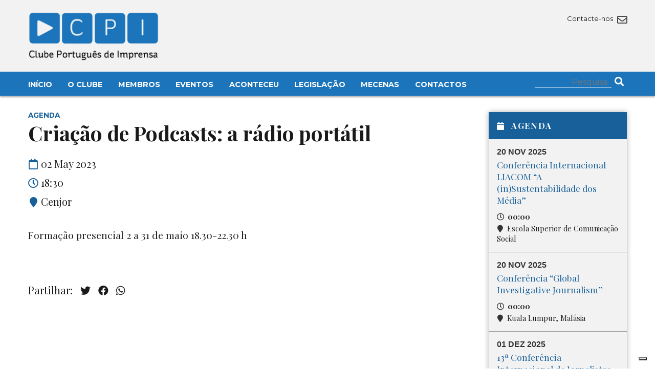

--- FILE ---
content_type: text/html; charset=UTF-8
request_url: https://clubedeimprensa.pt/agenda/criacao-de-podcasts-a-radio-portatil/
body_size: 6087
content:


<!DOCTYPE html>

<html>

<head>

    <meta charset="utf-8" />

    <meta name="viewport" content="width=device-width, initial-scale=1.0">

    <link rel="icon" href="https://clubedeimprensa.pt/wp-content/themes/custom/img/favicon.png">

    <link href="https://fonts.googleapis.com/css2?family=Playfair+Display:ital,wght@0,400;0,500;0,600;0,700;1,400;1,700&display=swap" rel="stylesheet"> 

    <link href="https://fonts.googleapis.com/css2?family=Montserrat:wght@300;400;500;700&display=swap" rel="stylesheet"> 

    <link rel="stylesheet" type="text/css" href="https://clubedeimprensa.pt/wp-content/themes/custom/css/font-awesome58/css/all.css" />

    <link rel="stylesheet" type="text/css" href="https://clubedeimprensa.pt/wp-content/themes/custom/style.css?time=1763081462" />

    <script src="https://clubedeimprensa.pt/wp-content/themes/custom/js/jquery3.1.1.js"></script>

    <script src="https://clubedeimprensa.pt/wp-content/themes/custom/js/masonry.js"></script>

    			<script type="text/javascript" class="_iub_cs_skip">
				var _iub = _iub || {};
				_iub.csConfiguration = _iub.csConfiguration || {};
				_iub.csConfiguration.siteId = "3775800";
				_iub.csConfiguration.cookiePolicyId = "40875204";
			</script>
			<script class="_iub_cs_skip" src="https://cs.iubenda.com/autoblocking/3775800.js"></script>
			<title>Criação de Podcasts: a rádio portátil &#8211; Clube Português de Imprensa</title>
<meta name='robots' content='max-image-preview:large' />
	<style>img:is([sizes="auto" i], [sizes^="auto," i]) { contain-intrinsic-size: 3000px 1500px }</style>
	<link rel='dns-prefetch' href='//cdn.iubenda.com' />
<link rel="alternate" type="application/rss+xml" title="Feed de comentários de Clube Português de Imprensa &raquo; Criação de Podcasts: a rádio portátil" href="https://clubedeimprensa.pt/agenda/criacao-de-podcasts-a-radio-portatil/feed/" />
<link rel='stylesheet' id='wp-block-library-css' href='https://clubedeimprensa.pt/wp-includes/css/dist/block-library/style.min.css?ver=6.8.3' type='text/css' media='all' />
<style id='classic-theme-styles-inline-css' type='text/css'>
/*! This file is auto-generated */
.wp-block-button__link{color:#fff;background-color:#32373c;border-radius:9999px;box-shadow:none;text-decoration:none;padding:calc(.667em + 2px) calc(1.333em + 2px);font-size:1.125em}.wp-block-file__button{background:#32373c;color:#fff;text-decoration:none}
</style>
<style id='global-styles-inline-css' type='text/css'>
:root{--wp--preset--aspect-ratio--square: 1;--wp--preset--aspect-ratio--4-3: 4/3;--wp--preset--aspect-ratio--3-4: 3/4;--wp--preset--aspect-ratio--3-2: 3/2;--wp--preset--aspect-ratio--2-3: 2/3;--wp--preset--aspect-ratio--16-9: 16/9;--wp--preset--aspect-ratio--9-16: 9/16;--wp--preset--color--black: #000000;--wp--preset--color--cyan-bluish-gray: #abb8c3;--wp--preset--color--white: #ffffff;--wp--preset--color--pale-pink: #f78da7;--wp--preset--color--vivid-red: #cf2e2e;--wp--preset--color--luminous-vivid-orange: #ff6900;--wp--preset--color--luminous-vivid-amber: #fcb900;--wp--preset--color--light-green-cyan: #7bdcb5;--wp--preset--color--vivid-green-cyan: #00d084;--wp--preset--color--pale-cyan-blue: #8ed1fc;--wp--preset--color--vivid-cyan-blue: #0693e3;--wp--preset--color--vivid-purple: #9b51e0;--wp--preset--gradient--vivid-cyan-blue-to-vivid-purple: linear-gradient(135deg,rgba(6,147,227,1) 0%,rgb(155,81,224) 100%);--wp--preset--gradient--light-green-cyan-to-vivid-green-cyan: linear-gradient(135deg,rgb(122,220,180) 0%,rgb(0,208,130) 100%);--wp--preset--gradient--luminous-vivid-amber-to-luminous-vivid-orange: linear-gradient(135deg,rgba(252,185,0,1) 0%,rgba(255,105,0,1) 100%);--wp--preset--gradient--luminous-vivid-orange-to-vivid-red: linear-gradient(135deg,rgba(255,105,0,1) 0%,rgb(207,46,46) 100%);--wp--preset--gradient--very-light-gray-to-cyan-bluish-gray: linear-gradient(135deg,rgb(238,238,238) 0%,rgb(169,184,195) 100%);--wp--preset--gradient--cool-to-warm-spectrum: linear-gradient(135deg,rgb(74,234,220) 0%,rgb(151,120,209) 20%,rgb(207,42,186) 40%,rgb(238,44,130) 60%,rgb(251,105,98) 80%,rgb(254,248,76) 100%);--wp--preset--gradient--blush-light-purple: linear-gradient(135deg,rgb(255,206,236) 0%,rgb(152,150,240) 100%);--wp--preset--gradient--blush-bordeaux: linear-gradient(135deg,rgb(254,205,165) 0%,rgb(254,45,45) 50%,rgb(107,0,62) 100%);--wp--preset--gradient--luminous-dusk: linear-gradient(135deg,rgb(255,203,112) 0%,rgb(199,81,192) 50%,rgb(65,88,208) 100%);--wp--preset--gradient--pale-ocean: linear-gradient(135deg,rgb(255,245,203) 0%,rgb(182,227,212) 50%,rgb(51,167,181) 100%);--wp--preset--gradient--electric-grass: linear-gradient(135deg,rgb(202,248,128) 0%,rgb(113,206,126) 100%);--wp--preset--gradient--midnight: linear-gradient(135deg,rgb(2,3,129) 0%,rgb(40,116,252) 100%);--wp--preset--font-size--small: 13px;--wp--preset--font-size--medium: 20px;--wp--preset--font-size--large: 36px;--wp--preset--font-size--x-large: 42px;--wp--preset--spacing--20: 0.44rem;--wp--preset--spacing--30: 0.67rem;--wp--preset--spacing--40: 1rem;--wp--preset--spacing--50: 1.5rem;--wp--preset--spacing--60: 2.25rem;--wp--preset--spacing--70: 3.38rem;--wp--preset--spacing--80: 5.06rem;--wp--preset--shadow--natural: 6px 6px 9px rgba(0, 0, 0, 0.2);--wp--preset--shadow--deep: 12px 12px 50px rgba(0, 0, 0, 0.4);--wp--preset--shadow--sharp: 6px 6px 0px rgba(0, 0, 0, 0.2);--wp--preset--shadow--outlined: 6px 6px 0px -3px rgba(255, 255, 255, 1), 6px 6px rgba(0, 0, 0, 1);--wp--preset--shadow--crisp: 6px 6px 0px rgba(0, 0, 0, 1);}:where(.is-layout-flex){gap: 0.5em;}:where(.is-layout-grid){gap: 0.5em;}body .is-layout-flex{display: flex;}.is-layout-flex{flex-wrap: wrap;align-items: center;}.is-layout-flex > :is(*, div){margin: 0;}body .is-layout-grid{display: grid;}.is-layout-grid > :is(*, div){margin: 0;}:where(.wp-block-columns.is-layout-flex){gap: 2em;}:where(.wp-block-columns.is-layout-grid){gap: 2em;}:where(.wp-block-post-template.is-layout-flex){gap: 1.25em;}:where(.wp-block-post-template.is-layout-grid){gap: 1.25em;}.has-black-color{color: var(--wp--preset--color--black) !important;}.has-cyan-bluish-gray-color{color: var(--wp--preset--color--cyan-bluish-gray) !important;}.has-white-color{color: var(--wp--preset--color--white) !important;}.has-pale-pink-color{color: var(--wp--preset--color--pale-pink) !important;}.has-vivid-red-color{color: var(--wp--preset--color--vivid-red) !important;}.has-luminous-vivid-orange-color{color: var(--wp--preset--color--luminous-vivid-orange) !important;}.has-luminous-vivid-amber-color{color: var(--wp--preset--color--luminous-vivid-amber) !important;}.has-light-green-cyan-color{color: var(--wp--preset--color--light-green-cyan) !important;}.has-vivid-green-cyan-color{color: var(--wp--preset--color--vivid-green-cyan) !important;}.has-pale-cyan-blue-color{color: var(--wp--preset--color--pale-cyan-blue) !important;}.has-vivid-cyan-blue-color{color: var(--wp--preset--color--vivid-cyan-blue) !important;}.has-vivid-purple-color{color: var(--wp--preset--color--vivid-purple) !important;}.has-black-background-color{background-color: var(--wp--preset--color--black) !important;}.has-cyan-bluish-gray-background-color{background-color: var(--wp--preset--color--cyan-bluish-gray) !important;}.has-white-background-color{background-color: var(--wp--preset--color--white) !important;}.has-pale-pink-background-color{background-color: var(--wp--preset--color--pale-pink) !important;}.has-vivid-red-background-color{background-color: var(--wp--preset--color--vivid-red) !important;}.has-luminous-vivid-orange-background-color{background-color: var(--wp--preset--color--luminous-vivid-orange) !important;}.has-luminous-vivid-amber-background-color{background-color: var(--wp--preset--color--luminous-vivid-amber) !important;}.has-light-green-cyan-background-color{background-color: var(--wp--preset--color--light-green-cyan) !important;}.has-vivid-green-cyan-background-color{background-color: var(--wp--preset--color--vivid-green-cyan) !important;}.has-pale-cyan-blue-background-color{background-color: var(--wp--preset--color--pale-cyan-blue) !important;}.has-vivid-cyan-blue-background-color{background-color: var(--wp--preset--color--vivid-cyan-blue) !important;}.has-vivid-purple-background-color{background-color: var(--wp--preset--color--vivid-purple) !important;}.has-black-border-color{border-color: var(--wp--preset--color--black) !important;}.has-cyan-bluish-gray-border-color{border-color: var(--wp--preset--color--cyan-bluish-gray) !important;}.has-white-border-color{border-color: var(--wp--preset--color--white) !important;}.has-pale-pink-border-color{border-color: var(--wp--preset--color--pale-pink) !important;}.has-vivid-red-border-color{border-color: var(--wp--preset--color--vivid-red) !important;}.has-luminous-vivid-orange-border-color{border-color: var(--wp--preset--color--luminous-vivid-orange) !important;}.has-luminous-vivid-amber-border-color{border-color: var(--wp--preset--color--luminous-vivid-amber) !important;}.has-light-green-cyan-border-color{border-color: var(--wp--preset--color--light-green-cyan) !important;}.has-vivid-green-cyan-border-color{border-color: var(--wp--preset--color--vivid-green-cyan) !important;}.has-pale-cyan-blue-border-color{border-color: var(--wp--preset--color--pale-cyan-blue) !important;}.has-vivid-cyan-blue-border-color{border-color: var(--wp--preset--color--vivid-cyan-blue) !important;}.has-vivid-purple-border-color{border-color: var(--wp--preset--color--vivid-purple) !important;}.has-vivid-cyan-blue-to-vivid-purple-gradient-background{background: var(--wp--preset--gradient--vivid-cyan-blue-to-vivid-purple) !important;}.has-light-green-cyan-to-vivid-green-cyan-gradient-background{background: var(--wp--preset--gradient--light-green-cyan-to-vivid-green-cyan) !important;}.has-luminous-vivid-amber-to-luminous-vivid-orange-gradient-background{background: var(--wp--preset--gradient--luminous-vivid-amber-to-luminous-vivid-orange) !important;}.has-luminous-vivid-orange-to-vivid-red-gradient-background{background: var(--wp--preset--gradient--luminous-vivid-orange-to-vivid-red) !important;}.has-very-light-gray-to-cyan-bluish-gray-gradient-background{background: var(--wp--preset--gradient--very-light-gray-to-cyan-bluish-gray) !important;}.has-cool-to-warm-spectrum-gradient-background{background: var(--wp--preset--gradient--cool-to-warm-spectrum) !important;}.has-blush-light-purple-gradient-background{background: var(--wp--preset--gradient--blush-light-purple) !important;}.has-blush-bordeaux-gradient-background{background: var(--wp--preset--gradient--blush-bordeaux) !important;}.has-luminous-dusk-gradient-background{background: var(--wp--preset--gradient--luminous-dusk) !important;}.has-pale-ocean-gradient-background{background: var(--wp--preset--gradient--pale-ocean) !important;}.has-electric-grass-gradient-background{background: var(--wp--preset--gradient--electric-grass) !important;}.has-midnight-gradient-background{background: var(--wp--preset--gradient--midnight) !important;}.has-small-font-size{font-size: var(--wp--preset--font-size--small) !important;}.has-medium-font-size{font-size: var(--wp--preset--font-size--medium) !important;}.has-large-font-size{font-size: var(--wp--preset--font-size--large) !important;}.has-x-large-font-size{font-size: var(--wp--preset--font-size--x-large) !important;}
:where(.wp-block-post-template.is-layout-flex){gap: 1.25em;}:where(.wp-block-post-template.is-layout-grid){gap: 1.25em;}
:where(.wp-block-columns.is-layout-flex){gap: 2em;}:where(.wp-block-columns.is-layout-grid){gap: 2em;}
:root :where(.wp-block-pullquote){font-size: 1.5em;line-height: 1.6;}
</style>
<link rel='stylesheet' id='contact-form-7-css' href='https://clubedeimprensa.pt/wp-content/plugins/contact-form-7/includes/css/styles.css?ver=5.7.2' type='text/css' media='all' />

<script  type="text/javascript" class=" _iub_cs_skip" type="text/javascript" id="iubenda-head-inline-scripts-0">
/* <![CDATA[ */
            var _iub = _iub || [];
            _iub.csConfiguration ={"floatingPreferencesButtonDisplay":"bottom-right","lang":"pt","siteId":"3775800","cookiePolicyId":"40875204","whitelabel":false,"banner":{"closeButtonDisplay":false,"listPurposes":true,"explicitWithdrawal":true,"rejectButtonDisplay":true,"acceptButtonDisplay":true,"customizeButtonDisplay":true,"position":"float-bottom-right","style":"dark"},"perPurposeConsent":true,"googleAdditionalConsentMode":true}; 
/* ]]> */
</script>
<script  type="text/javascript" charset="UTF-8" async="" class=" _iub_cs_skip" type="text/javascript" src="//cdn.iubenda.com/cs/iubenda_cs.js?ver=3.11.1" id="iubenda-head-scripts-0-js"></script>
<link rel="https://api.w.org/" href="https://clubedeimprensa.pt/wp-json/" /><link rel="alternate" title="JSON" type="application/json" href="https://clubedeimprensa.pt/wp-json/wp/v2/posts/33459" /><link rel="EditURI" type="application/rsd+xml" title="RSD" href="https://clubedeimprensa.pt/xmlrpc.php?rsd" />
<meta name="generator" content="WordPress 6.8.3" />
<link rel="canonical" href="https://clubedeimprensa.pt/agenda/criacao-de-podcasts-a-radio-portatil/" />
<link rel='shortlink' href='https://clubedeimprensa.pt/?p=33459' />
<link rel="alternate" title="oEmbed (JSON)" type="application/json+oembed" href="https://clubedeimprensa.pt/wp-json/oembed/1.0/embed?url=https%3A%2F%2Fclubedeimprensa.pt%2Fagenda%2Fcriacao-de-podcasts-a-radio-portatil%2F" />
<link rel="alternate" title="oEmbed (XML)" type="text/xml+oembed" href="https://clubedeimprensa.pt/wp-json/oembed/1.0/embed?url=https%3A%2F%2Fclubedeimprensa.pt%2Fagenda%2Fcriacao-de-podcasts-a-radio-portatil%2F&#038;format=xml" />

    <!-- Google tag (gtag.js) -->
    <script async src="https://www.googletagmanager.com/gtag/js?id=G-DF0314G9EM"></script>
    <script>
    window.dataLayer = window.dataLayer || [];
    function gtag(){dataLayer.push(arguments);}
    gtag('js', new Date());

    gtag('config', 'G-DF0314G9EM');
    </script>

</head>

<body>



<div class="top-wrapper">



    <header class="main-header2">



        <div class="container">

            <div class="row header-row">

                <div class="col col6 s-col6">

                    <h2 class="logo">

                        <a href="https://clubedeimprensa.pt">

                            <img src="https://clubedeimprensa.pt/wp-content/themes/custom/img/logo.png" alt="Clube Português de Imprensa">

                        </a>

                    </h2> 

                </div>

   

                <div class="col col6 s-col6">

                    <div class="header-icons">

                        <div class="top-social">

                            
                        </div>

                        <div class="top-social">

                            <a href="https://clubedeimprensa.pt/contactos/">

                                Contacte-nos <i class="far fa-envelope"></i>

                            </a>

                        </div>

                    </div>



                    <div id="mobile-menu">

                        <i class="fas fa-bars"></i>

                    </div>



                </div>

            </div>

        </div>

    </header>



    <div class="main-menu-wrapper">

        <div class="container menu-container">

            <div class="row">

                <div class="col col10 s-col12">

                    <nav class="main-menu">

                        <div class="menu-main-menu-container"><ul id="menu-main-menu" class="menu"><li id="menu-item-31176" class="menu-item menu-item-type-custom menu-item-object-custom menu-item-home menu-item-31176"><a href="https://clubedeimprensa.pt/">Início</a></li>
<li id="menu-item-31177" class="menu-item menu-item-type-custom menu-item-object-custom menu-item-has-children menu-item-31177"><a>O Clube</a>
<ul class="sub-menu">
	<li id="menu-item-31178" class="menu-item menu-item-type-post_type menu-item-object-page menu-item-31178"><a href="https://clubedeimprensa.pt/o-clube/quem-somos/">Quem Somos</a></li>
	<li id="menu-item-31205" class="menu-item menu-item-type-post_type menu-item-object-page menu-item-31205"><a href="https://clubedeimprensa.pt/o-clube/historia/">História</a></li>
	<li id="menu-item-31187" class="menu-item menu-item-type-post_type menu-item-object-page menu-item-31187"><a href="https://clubedeimprensa.pt/o-clube/primeira-acta/">Primeira Acta</a></li>
	<li id="menu-item-31196" class="menu-item menu-item-type-post_type menu-item-object-page menu-item-31196"><a href="https://clubedeimprensa.pt/o-clube/corpos-sociais/">Corpos Sociais</a></li>
	<li id="menu-item-31195" class="menu-item menu-item-type-post_type menu-item-object-page menu-item-31195"><a href="https://clubedeimprensa.pt/o-clube/mecenas/">Mecenas</a></li>
</ul>
</li>
<li id="menu-item-31216" class="menu-item menu-item-type-custom menu-item-object-custom menu-item-has-children menu-item-31216"><a>Membros</a>
<ul class="sub-menu">
	<li id="menu-item-31215" class="menu-item menu-item-type-post_type menu-item-object-page menu-item-31215"><a href="https://clubedeimprensa.pt/membros/os-fundadores/">Os Fundadores</a></li>
	<li id="menu-item-31214" class="menu-item menu-item-type-post_type menu-item-object-page menu-item-31214"><a href="https://clubedeimprensa.pt/membros/quem-pode-ser-membro/">Quem pode ser membro?</a></li>
	<li id="menu-item-31234" class="menu-item menu-item-type-post_type menu-item-object-page menu-item-31234"><a href="https://clubedeimprensa.pt/membros/pedido-de-inscricao/">Pedido de inscrição</a></li>
	<li id="menu-item-31235" class="menu-item menu-item-type-post_type menu-item-object-page menu-item-31235"><a href="https://clubedeimprensa.pt/membros/actualizacao-de-dados/">Actualização de dados</a></li>
</ul>
</li>
<li id="menu-item-31221" class="menu-item menu-item-type-custom menu-item-object-custom menu-item-has-children menu-item-31221"><a>Eventos</a>
<ul class="sub-menu">
	<li id="menu-item-31222" class="menu-item menu-item-type-taxonomy menu-item-object-category current-post-ancestor current-menu-parent current-post-parent menu-item-31222"><a href="https://clubedeimprensa.pt/category/agenda/">Agenda</a></li>
	<li id="menu-item-31231" class="menu-item menu-item-type-post_type menu-item-object-page menu-item-31231"><a href="https://clubedeimprensa.pt/eventos/jantares-debate/">Jantares-debate</a></li>
	<li id="menu-item-31232" class="menu-item menu-item-type-post_type menu-item-object-page menu-item-31232"><a href="https://clubedeimprensa.pt/eventos/ciclos-de-conferencias/">Ciclos de conferências</a></li>
	<li id="menu-item-31233" class="menu-item menu-item-type-post_type menu-item-object-page menu-item-31233"><a href="https://clubedeimprensa.pt/eventos/premio-europeu-helena-vaz-da-silva/">Prémio Europeu Helena Vaz da Silva</a></li>
</ul>
</li>
<li id="menu-item-31236" class="menu-item menu-item-type-taxonomy menu-item-object-category menu-item-31236"><a href="https://clubedeimprensa.pt/category/aconteceu/">Aconteceu</a></li>
<li id="menu-item-31237" class="menu-item menu-item-type-custom menu-item-object-custom menu-item-has-children menu-item-31237"><a>Legislação</a>
<ul class="sub-menu">
	<li id="menu-item-31248" class="menu-item menu-item-type-post_type menu-item-object-page menu-item-31248"><a href="https://clubedeimprensa.pt/legislacao/carteira-profissional-de-jornalista/">Carteira Profissional de Jornalista</a></li>
	<li id="menu-item-31249" class="menu-item menu-item-type-post_type menu-item-object-page menu-item-31249"><a href="https://clubedeimprensa.pt/legislacao/codigo-deontologico-dos-jornalistas/">Código Deontológico dos jornalistas</a></li>
	<li id="menu-item-31250" class="menu-item menu-item-type-post_type menu-item-object-page menu-item-31250"><a href="https://clubedeimprensa.pt/legislacao/lei-de-imprensa/">Lei de Imprensa</a></li>
	<li id="menu-item-31254" class="menu-item menu-item-type-post_type menu-item-object-page menu-item-31254"><a href="https://clubedeimprensa.pt/legislacao/estatuto-do-jornalista/">Estatuto do Jornalista</a></li>
</ul>
</li>
<li id="menu-item-31258" class="menu-item menu-item-type-post_type menu-item-object-page menu-item-31258"><a href="https://clubedeimprensa.pt/mecenas/">Mecenas</a></li>
<li id="menu-item-31261" class="menu-item menu-item-type-post_type menu-item-object-page menu-item-31261"><a href="https://clubedeimprensa.pt/contactos/">Contactos</a></li>
</ul></div>
                    </nav>

                </div>

                <div class="col col2 s-col12">

                    <div class="top-social">

                    <form role="search" method="get" action="https://clubedeimprensa.pt/" class="top-search-form" >

                        <input type="text" name="s" class="search-input" value="" required placeholder="Pesquisa"/>

                        <button>

                            <i class="fas fa-search"></i>

                        </button>

                    </form>

                    </div>

                </div>

            </div>

        

        </div>

    </div>

            

</div>       

        

   
<div class="container">

	<div class="row">
		<div class="col col9 s-col12">
			<article class="main-article">
				<header>
					<div class="article-tag">
						Agenda					</div>
					<h1>
						Criação de Podcasts: a rádio portátil					</h1>
				</header>

				<div class="event-meta">
					<span><i class="far fa-calendar"></i> 02 May 2023</span>
					<span><i class="far fa-clock"></i> 18:30</span>
					<span><i class="fas fa-map-marker"></i> Cenjor</span>
				</div>

				<div class="main-content">
					
Formação presencial 2 a 31 de maio 18.30-22.30 h




				</div>	
				
				<div class="social-share">
					Partilhar: 
					<a target="_blank" href="https://twitter.com/intent/tweet?text=Criação de Podcasts: a rádio portátil - https://clubedeimprensa.pt/agenda/criacao-de-podcasts-a-radio-portatil/"><i class="fab fa-twitter"></i></a>
					<a target="_blank" href="https://www.facebook.com/sharer/sharer.php?u=https://clubedeimprensa.pt/agenda/criacao-de-podcasts-a-radio-portatil/"><i class="fab fa-facebook"></i></a>
					<a target="_blank" href="whatsapp://send?text=https://clubedeimprensa.pt/agenda/criacao-de-podcasts-a-radio-portatil/"><i class="fab fa-whatsapp"></i></a>
				</div>

			</article>
		</div>
		<div class="col col3 s-col12">
			
			<section class="home-side side-events">
                <header>
                    <h3>
                        <i class="fas fa-calendar"></i> Agenda
                    </h3>
                </header>
                                <article class="side-event">
                    <header>
                        <div class="side-event-date"> 
                            20 Nov 2025                        </div>
                        <h2>
                            <a href="https://clubedeimprensa.pt/agenda/conferencia-internacional-liacom-a-insustentabilidade-dos-media/">
                                Conferência Internacional LIACOM “A (in)Sustentabilidade dos Média”                            </a>
                        </h2>
                        <p>
                          <span><i class="far fa-clock"></i> 00:00</span>
                          <span><i class="fas fa-map-marker"></i> Escola Superior de Comunicação Social</span>
                        </p>
                    </header>
                </article>
                                <article class="side-event">
                    <header>
                        <div class="side-event-date"> 
                            20 Nov 2025                        </div>
                        <h2>
                            <a href="https://clubedeimprensa.pt/agenda/conferencia-global-investigative-journalism/">
                                Conferência &#8220;Global Investigative Journalism&#8221;                            </a>
                        </h2>
                        <p>
                          <span><i class="far fa-clock"></i> 00:00</span>
                          <span><i class="fas fa-map-marker"></i> Kuala Lumpur, Malásia</span>
                        </p>
                    </header>
                </article>
                                <article class="side-event">
                    <header>
                        <div class="side-event-date"> 
                            01 Dez 2025                        </div>
                        <h2>
                            <a href="https://clubedeimprensa.pt/agenda/13a-conferencia-internacional-de-jornalistas-cientificos/">
                                13ª Conferência Internacional de Jornalistas Científicos                            </a>
                        </h2>
                        <p>
                          <span><i class="far fa-clock"></i> 00:00</span>
                          <span><i class="fas fa-map-marker"></i> CSIR International Convention Centre, Pretoria, África do Sul</span>
                        </p>
                    </header>
                </article>
                                <article class="side-event">
                    <header>
                        <div class="side-event-date"> 
                            28 Nov 2025                        </div>
                        <h2>
                            <a href="https://clubedeimprensa.pt/agenda/curso-apresentacao-e-directos-em-televisao-3/">
                                Curso Apresentação e Directos em Televisão                            </a>
                        </h2>
                        <p>
                          <span><i class="far fa-clock"></i> 00:00</span>
                          <span><i class="fas fa-map-marker"></i> Cenjor</span>
                        </p>
                    </header>
                </article>
                                <article class="side-event">
                    <header>
                        <div class="side-event-date"> 
                            26 Nov 2025                        </div>
                        <h2>
                            <a href="https://clubedeimprensa.pt/agenda/webinar-jornalismo-e-inteligencia-artificial-qual-o-papel-dos-jornalistas-para-uma-cidadania-informada/">
                                Webinar &#8220;Jornalismo e Inteligência Artificial: Qual o papel dos jornalistas para uma cidadania informada&#8221;                            </a>
                        </h2>
                        <p>
                          <span><i class="far fa-clock"></i> 00:00</span>
                          <span><i class="fas fa-map-marker"></i> Online (Cenjor)</span>
                        </p>
                    </header>
                </article>
                                <article class="side-event">
                    <header>
                        <div class="side-event-date"> 
                            20 Mar 2026                        </div>
                        <h2>
                            <a href="https://clubedeimprensa.pt/agenda/conferencia-internacional-historia-da-comunicacao-e-do-jornalismo/">
                                Conferência Internacional História da Comunicação e do Jornalismo                            </a>
                        </h2>
                        <p>
                          <span><i class="far fa-clock"></i> 00:00</span>
                          <span><i class="fas fa-map-marker"></i> Porto</span>
                        </p>
                    </header>
                </article>
                    
            </section>
			
		</div>
	</div>
	

</div>


    <script type="speculationrules">
{"prefetch":[{"source":"document","where":{"and":[{"href_matches":"\/*"},{"not":{"href_matches":["\/wp-*.php","\/wp-admin\/*","\/wp-content\/uploads\/*","\/wp-content\/*","\/wp-content\/plugins\/*","\/wp-content\/themes\/custom\/*","\/*\\?(.+)"]}},{"not":{"selector_matches":"a[rel~=\"nofollow\"]"}},{"not":{"selector_matches":".no-prefetch, .no-prefetch a"}}]},"eagerness":"conservative"}]}
</script>
<script type="text/javascript" src="https://clubedeimprensa.pt/wp-content/plugins/contact-form-7/includes/swv/js/index.js?ver=5.7.2" id="swv-js"></script>
<script type="text/javascript" id="contact-form-7-js-extra">
/* <![CDATA[ */
var wpcf7 = {"api":{"root":"https:\/\/clubedeimprensa.pt\/wp-json\/","namespace":"contact-form-7\/v1"}};
/* ]]> */
</script>
<script type="text/javascript" src="https://clubedeimprensa.pt/wp-content/plugins/contact-form-7/includes/js/index.js?ver=5.7.2" id="contact-form-7-js"></script>

    <footer class="main-footer">
        <div class="container">
            <div class="footer-menu">
                <div class="footer-menu-col">
                    <a>O clube</a>
                    <a href="https://clubedeimprensa.pt/o-clube/quem-somos/">Quem somos</a>
                    <a href="https://clubedeimprensa.pt/o-clube/historia//">História</a>
                    <a href="https://clubedeimprensa.pt/o-clube/primeira-acta/">Primeira Acta</a>
                    <a href="https://clubedeimprensa.pt/o-clube/corpos-sociais/">Corpos Sociais</a>
                    <a href="https://clubedeimprensa.pt/o-clube/mecenas/">Mecenas</a>
                </div>
                
                <div class="footer-menu-col">
                    <a>Membros</a>
                    <a href="https://clubedeimprensa.pt/membros/os-fundadores/">Fundadores</a>
                    <a href="https://clubedeimprensa.pt/membros/quem-pode-ser-membro/">Quem pode ser membro?</a>
                    <a href="https://clubedeimprensa.pt/membros/pedido-de-inscricao/">Pedido de inscrição</a>
                    <a href="https://clubedeimprensa.pt/membros/actualizacao-de-dados/">Actualização de dados</a>
                </div>
                
                
                <div class="footer-menu-col">
                    <a>Legislação</a>
                    <a href="https://clubedeimprensa.pt/legislacao/carteira-profissional-de-jornalista/">Carteira  Profissional de Jornalista</a>
                    <a href="https://clubedeimprensa.pt/legislacao/codigo-deontologico-dos-jornalistas/">Código Deontológico</a>
                    <a href="https://clubedeimprensa.pt/legislacao/lei-de-imprensa/">Lei de Imprensa</a>
                    <a href="https://clubedeimprensa.ptlegislacao/estatuto-do-jornalista/">Estatuto do Jornalista</a>
                </div>

                <div class="footer-menu-col">
                </div>

                <div class="footer-menu-col">
                </div>

                <div class="footer-menu-col">
                    <form role="search" method="get" action="https://clubedeimprensa.pt/" class="top-search-form" >
                        <input type="text" name="s" class="search-input" value="" required placeholder="Pesquisa"/>
                        <button>
                            <i class="fas fa-search"></i>
                        </button>
                    </form>
                </div>

            </div>

        </div>
    </footer>

    <div class="sub-foooter">
        <div class="container">
            <div class="footer-rights">
                <span>Clube Português de Imprensa 2025 </span>© Todos os direitos reservados
            </div>
            <div class="footer-links">
                <a href="https://clubedeimprensa.pt/politica-de-privacidade/">Política de Privacidade</a>
                <a href="https://clubedeimprensa.pt/termos-de-utilizacao/">Termos de Utilização</a>	
                <a href="https://clubedeimprensa.pt/links/">Links</a>		
                <a href="https://clubedeimprensa.pt/contactos/">Contactos</a>
            </div>
        </div>
    </div>

    <script src="https://clubedeimprensa.pt/wp-content/themes/custom/js/main.js"></script>

    </body>
</html>

--- FILE ---
content_type: text/css
request_url: https://clubedeimprensa.pt/wp-content/themes/custom/style.css?time=1763081462
body_size: 4554
content:
/*
Theme Name: Clube Português de Imprensa
Theme URI:
Author: Nuno Palma
Author URI:
Description: Template do site Clube Português de Imprensa
Version: 1
License: GNU General Public License v2 or later
License URI: http://www.gnu.org/licenses/gpl-2.0.html
Tags:
Text Domain:customtheme

This theme, like WordPress, is licensed under the GPL.
*/


	/*** Reset ***/
	*{box-sizing: border-box;}
	body{margin:0;font-size:16px;color:#1a1a1a; word-wrap: break-word; font-family: 'Playfair Display', serif;}
	img{max-width:100%; height:auto;}
	a{ text-decoration:none; color:inherit;}
	h1,h2,h3{ margin:0; }
	/*h1,h2,h3{ }*/
	figure{margin:0;}
	input,textarea{font-size:inherit;font-family:inherit;}

	/*** Helper ***/
	.text-center{text-align:center;}
	.text-left{text-align:left;}
	.text-right{text-align:right;}
	.noselect {-webkit-touch-callout: none;-webkit-user-select: none;-khtml-user-select: none;-moz-user-select: none;-ms-user-select: none; user-select: none; }
	.align-center{ align-items:center;}
	.space-between{ justify-content: space-between;}
	.no-pic{ position:absolute; top:0; width:100%; height:100%; background: #f2f2f2; }
	.no-pic i{ position:absolute; top:50%; left:50%; transform: translate(-50%,-50%); font-size:6em; color:#DDD; }

	/* Header */
	.top-wrapper{ position:relative; }
	.main-header{ }
	.main-header .logo img{ max-height:85px; }

	.main-header2{ padding:1.25em; background:#f2f2f2;   }
	.main-header2 .row{}
	.main-header2 .logo img{ max-height:100px; display:block; }
	.main-menu-wrapper{ padding:0; background:#1c75bb;  box-shadow:0 3px 3px rgba(0,0,0,0.3);  
		position:sticky; top:0; z-index:99; }
	.header-fixed{ position:fixed; top:0; left:0; width:100%;}
	.main-menu-wrapper a{ margin:0 1em 0 0; color:#FFF; font-family: 'Montserrat', sans-serif; font-size:0.9em; font-weight: 600; text-transform: uppercase; }
	.main-menu-wrapper .row{ align-items: center; }
	.main-menu-wrapper a.active-menu{ color:#FFF; text-decoration:underline; font-weight: 500; }

	.main-menu{ position:relative; }
	.main-menu a{cursor: default;}
	.main-menu a:link{ cursor: pointer; } 
	.main-menu ul, .main-menu li{ padding:0; margin:0; list-style-type: none;}
	.main-menu ul li{ display:inline-block; margin-right:0.75em; position:relative; padding:0.75em 0;  }
	.main-menu ul li:hover ul{ display: block; }
	.main-menu ul li:hover > a{ color:#badbf5; }
	.main-menu ul li ul{ position:absolute; top:100%; left:0; margin-left:-0.9em; background:#F2f2f2;  z-index:9; box-shadow:0 0 10px rgba(0,0,0,0.3); min-width:200px; display:none; }
	.main-menu ul li ul li{ display:block; margin:0; padding:0; white-space: nowrap; }
	.main-menu ul li ul li a{ display:block; color:#1a1a1a; padding:1em 1em; margin:0; font-size:0.8em;  }
	.main-menu ul li ul li a:hover{ text-decoration: underline; color:#1a1a1a}
	.main-menu ul li ul li:last-child a{ padding-bottom:1.5em; }
	.main-menu ul li ul li:first-child a{ padding-top:1.5em; }
	.main-menu ul li.current-menu-parent > a{ color:#badbf5; }

	#search-form button{ background:none; border:none; padding:0.5em;}
	#search-form button{ padding:0; background: none;}
	#search-button{ color:#FFF; font-family: 'Montserrat', sans-serif; font-size:1.1em; cursor: pointer; }
	#search-button i{ margin-left:0.5em;}

	.header-icons{ display:flex; justify-content: flex-end;  font-family: 'Montserrat', sans-serif; font-size:0.9em; text-align:right;}
	.top-social{margin:0.65em 0 1em 1.5em; font-size:0.9em;}
	.home-date{font-size:0.9em;}
	.header-icons i{margin-left:0.25em; font-size:1.5em; vertical-align:middle; color:#444;}

	.fixed-header{position:fixed; top:0; width:100%; left:0; background:#FFF; z-index:99; box-shadow:0 0 10px rgba(0,0,0,0.5); padding:1em 0 0 0;}
	.fixed-header h2 img{ height:30px;}
	.fixed-header .main-menu-wrapper{padding:0.75em 0;}
	
	.top-search-form{ display:flex; font-family: 'Montserrat', sans-serif; width:100%; justify-content: flex-end; }
	.top-search-form input[type="text"]{ font-size:1.1em; background:none; border:none; font-family: inherit; color:#FFF; text-align:right; width:150px; outline:none; padding-right:0.5em;border-bottom:1px solid #FFF;  }
	.top-search-form button{ background:none; border:none; color:#FFF; font-size:1.25em;}
	
	.top-search-form2{ font-family: 'Montserrat', sans-serif; width:100%; margin-bottom:50vh; }
	.top-search-form2 input[type="text"]{ font-size:1.1em; background:none; border:none; font-family: inherit; color:#000; width:50%; outline:none; padding:0.5em 1em;border:1px solid #999; background:#f2f2f2; border-radius:5px;  }
	.top-search-form2 button{ background:none; border:none; color:#000; font-size:1.25em;}

	#mobile-menu{display:none;}

	.home-headline-colummn{  }
	.home-headlines{margin:2em 0;}
	.home-headline, .home-side-headline{ margin-bottom:2em; padding-bottom:1em; border-bottom: 1px solid #999;}
	.home-headline figure{position:relative; padding-top:56.66%; }
	.home-headline figure img{ position:absolute; top:0; left:0; width:100%; height:100%; object-fit: cover;}
	.home-headline header, .home-side-headline header{ margin:1em 0; }
	.home-headline header h2, .home-side-headline header h2{ font-size:1.4em; margin:0 0 0.5em 0; }
	.big-headline header h2{ font-size:2em; }
	.home-headline p{}
    .read-more{ color:#176099; text-decoration: underline; }
	/*.article-tag{ background:#1c75bb; color:#FFF; font-size:0.9em; display:inline-block; padding:0.25em 0.5em; }*/
	.article-tag{ color:#176099; font-weight:700; text-transform:uppercase; font-size:0.85em; font-family: 'Montserrat', sans-serif; /*letter-spacing: 0.1em;*/ }
	/*.article-tag{ background:#176099; display:inline-block; padding:0.5em; color:#FFF; font-size:0.8em; }*/

	.col3 .home-headline header h2{ font-size:1.2em;}

	.full-headline{position:relative;}
	.full-headline header{position:absolute; bottom:0; padding:2em 2em 1.5em 2em; color:#FFF; background: linear-gradient( rgba(0,0,0,0) , rgba(0,0,0,0.8) 50% )  }
	.full-headline figure{ margin:0;}
	.full-headline img{display:block;}
	.full-headline header h2{ font-size:2em; margin:0.25em 0 0 0; }
	.full-headline header p{/*display:none;*/ margin:0.5em 0;}
	.full-headline .read-more{ /*display:none;*/ color:#FFF; }
	.full-headline .article-tag{ background:#176099; color:#FFF; padding: 0.5em; display:inline-block; }
	.no-para p{display:none;}

	.home-side{ margin:2em 0; }
	/*.side-section-header h3{ background:#176099; color:#FFF; padding:0.5em; margin-bottom:1em;  }*/
	.side-section-header h3{ color:#176099; border-bottom:1px solid #176099;  padding:0 0 0.5em 0; margin-bottom:0.5em; text-transform: uppercase; font-family: 'Montserrat', sans-serif; font-weight:700;  }
	
	.club-section{box-shadow:0 0 8px rgba(0,0,0,0.3); background:#e3eafc;}
	.club-section .side-section-header h3{  padding:1em 0 0.25em 0; margin:0 1em; border:none; position:relative; font-size:1.2em;}
	.club-section .side-section-header h3:after{ content:''; position:absolute; top:100%; left:0; height:3px; width:2em;  background-color: #176099; }
	.club-article{  padding:1em 1em 2em 1em; }

	.opinion-article{ text-align:center; border-bottom:1px solid #999; margin:2em 0 2em 0; padding-bottom:2em; }
	.opinion-article figure{ position:relative; width:35%; padding-top:35%; border-radius:50%; overflow:hidden; margin:0 auto; background:#CCC;}
	.opinion-article figure img{ position:absolute; top:0; left:0; width:100%; height:100%; object-fit: cover; }
	.opinion-article h3.opinion-author{ color:#176099; font-size:1.1em; margin:0.5em 0; }

	.breves h2{ margin:0 !important; }
	.breves p{margin:0.25em 0 !important;}
	.breves header{ margin:0 !important;}
	
	/*.home-calls{width:100%; position:relative; overflow:hidden; margin-top:-30px; background:#f2f2f2; box-shadow: 0 0 10px rgba(0,0,0,0.3); }
	.home-calls .col{transition:0.5s;}
	.home-calls-container{position:relative; padding:15px 30px; }
	.home-calls-container .row{width:200%;}
	.home-calls-container .col4{width:18.25vw;}
	.home-calls .side-section-header{  border-bottom:none;}
	.home-calls .side-section-header h3{ border:none; background:#176099;  color:#FFF; padding:0.5em 30px; }
	.home-call-item{}
	.home-call{ position:relative; }
	.home-call figure{ position:relative; width:100%; padding-top:75%;}
	.home-call figure img{ position:absolute; top:0; left:0; width:100%; height: 100%; object-fit: cover;}
	.home-call header{ position:absolute; width:100%; bottom:0; padding:1em; background: linear-gradient( rgba(0,0,0,0) , rgba(0,0,0,0.8) ); }
	.home-call header h2{ font-size:1em; color:#FFF;}
	

	.call-arrow-left{ position:absolute; left:7px; top:50%; transform:translateY(-50%); cursor: pointer; font-size:1.3em; z-index:10;}
	.call-arrow-right{ position:absolute; right:7px; top:50%; transform:translateY(-50%); cursor: pointer; font-size:1.3em; z-index:10;}*/

	.home-slideshow{position:relative;}
	.hs-slides{position:relative; width:100%; padding-top:56.66%; overflow: hidden;}
	.hs-slide{position:absolute; width:100%; height:100%; top:0; left:100%;  }
	.hs-slide:first-child{ left:0; }
	.hs-slide figure{width:100%; height:100%;}
	.hs-slide figure img{ width:100%; height:100%; object-fit: cover;}
	.hs-slide header{ position:absolute; width:100%; bottom:0; padding:2em 2em 2em 2em; color:#FFF; background: linear-gradient( rgba(0,0,0,0) , rgba(0,0,0,0.8) 50% ); }
	.hs-slide h2{ font-size:2em; margin-top:0.5em;}
	.hs-slide .article-tag{ background:#176099; color:#FFF; padding: 0.5em; display:inline-block; }
	.hs-arrow{ position:absolute; z-index:9; color:#FFF; font-size:2em; color:#FFF; top:50%; transform:translateY(-50%); cursor:pointer; padding:0.5em; }
	#hs-arrow-left{ left:0em; }
	#hs-arrow-right{ right:0em; }

	.custom-section{ margin:30px 0;}
	.custom-section .side-section-header h3{border-bottom:1px solid #176099; font-size:1.35em;}
	.custom-section article{height:100%; padding-bottom:0; border-bottom:none;}

	.main-footer{ background: #f2f2f2; color:#333; margin-top:60px; padding:30px 0; font-family:Arial;}
	.footer-menu{ display:flex; }
	.footer-menu-col{ width:15%; padding-right:3em; }
	.footer-menu a{display:block; margin-bottom:1em; font-size:0.9em; }
	.footer-menu a:first-child{ font-weight:bold; text-transform: uppercase; font-size:1em; margin-bottom:1em; font-family: 'Roboto', sans-serif;}
	.footer-menu-col:last-child{ text-align:right; width:25%;  padding:0; font-size:1em; }
	.footer-menu-col:last-child a{display:inline;}
	.footer-menu-col .top-search-form input[type="text"]{ color:#333; border-bottom:1px solid #333; }
	.footer-menu-col .top-search-form button{color:#333;}

	.sub-foooter .container{ font-family:Arial; display:flex; justify-content: space-between; padding:30px 0; font-size:0.8em; color:#333; }
	.footer-rights span{font-weight:bold; }
	.footer-links a{ text-transform: uppercase; margin-left:2em;}

	.side-events{ background:#f2f2f2; box-shadow:0 0 10px rgba(0,0,0,0.3);  }
	.side-events > header{ background:#176099; padding:1em; }
	.side-events > header h3{ font-size:1em; text-transform: uppercase; color:#FFF; letter-spacing: 0.1em;}
	.side-events > header h3 i{margin-right:0.5em;}
	.side-event{ padding:1em; border-bottom:1px solid #999; }
	.side-event header{}
	.side-event h2{ font-size:1.1em; font-weight:400; color:#176099; margin:0.25em 0 0.25em 0;}
	.side-event .side-event-date{ font-size:1em; font-weight:bold; font-family: 'Roboto', sans-serif; color:#333; text-transform: uppercase; }
	.side-event header p{margin:0.75em 0 0 0; font-size:0.9em;}
	.side-event header p span i{margin-right:0.25em; color:#333; }
	.side-event header p span:nth-child(1){ display:block; font-weight:bold; margin-bottom:0.2em; }
	.side-event header p span:nth-child(2){ display:block; }
	.side-event header p span:nth-child(2) i{margin-left:0.1em;}

	.main-article{ padding:30px 0; }
	.main-article > header h1{ font-size:2.5em;  }
	/*.main-figure{ position:relative; padding-top:56.6%; margin:1em 0;}
	.main-figure img{ position:absolute; top:0; object-fit: cover; width:100%; height:100%;}*/
	.main-figure{ /*position:relative; padding-top:56.6%;*/ margin:1em 0;}
	.main-figure img{ /*position:absolute; top:0; */ min-width:33.33%; max-width:100%; max-height:100vh; }
	.main-lead{ font-size:1.5em; color:#000; font-weight:500; margin:2em 0; line-height: 1.6em;}
	.main-content{ font-size: 1.2em; line-height: 1.5em; margin:2em 0;}
	.main-date{ margin:1em 0; }
	.main-date i{color:#666; margin-right:0.25em;}
	.social-share{ margin:4em 0 2em 0; font-size:1.25em; }
	.social-share i{ margin-left:0.5em; cursor: pointer;}
	.main-related{margin-top:30px;}
	.content-video{ width:75%; padding-top:40%; position: relative; margin:30px auto 0 auto;}
	.content-video iframe{ position:absolute; width:100%; height:100%; top:0; }
	.more-category article{ border-bottom:none !important;}
	.more-category .side-section-header h3{border-bottom-width: 1px; font-size:1.5em;}

	.home-shorts{ margin-bottom:30px; }
	.home-short{ padding-bottom:1em; margin-bottom:1em; border-bottom:1px solid #CCC; }
	.home-short h2{ font-size: 1.1em; font-weight:500; }
	.home-short p{ font-size:0.9em; margin:0; }

	.page{ padding:30px 0; }
	.page h1{font-size:3em; }
	.page .main-content{ line-height: 1.6em; }
	.page-related{ background:#f2f2f2; padding:1em; margin-top:30px; box-shadow:0 0 10px rgba(0,0,0,0.3); position:sticky; top:4.5em;   }
	.side-page-child a{display:block; margin-bottom:1em;  font-weight: 600; font-size:1em; color:#333;}
	.side-page-child i{ color:#176099; font-size:0.5em; }
	.side-page-child span{ vertical-align: middle; }
	
	.category-header{ display:flex; margin:2em 0; align-items: center;}
	.category-header i{ color:#176099; font-size:1.5em;}
	.category-header h3{ font-size:2em; font-family: 'Montserrat', sans-serif; position:relative; margin-left:0.2em; }

	.category-page-header{ }

	.list-section .home-headline{ height:100%; padding-bottom:0;}
	.list-section .home-headline figure{ margin-bottom:1em;}
	.list-section .home-headline header{margin:0;}
	.list-section .col{ margin-bottom:30px; }

	/*** Pagination***/
	.pagination{padding:30px 0;text-align:center;font-size:1em; color:#000; font-family: 'Montserrat', sans-serif;}
	.pagination .page-numbers{display:inline-block;padding:0.8em;font-weight:bold;vertical-align:middle;}
	.pagination .page-numbers:link:hover{text-decoration: underline;}
	.pagination .current{color:#176099;border:1px solid #DDD;background:#FFF;}
	.pagination .next, .pagination .prev{text-transform:uppercase;font-size:0.7em;}

	.wpcf7-form input[type="text"], .wpcf7-form input[type="email"], .wpcf7-form textarea{ padding:0.25em 0.5em; font-family: inherit; font-size:inherit; background:#f2f2f2; border:1px solid #CCC; width:100%;}
	.wpcf7-form label{ font-family: inherit; font-size:1em; }
	.wpcf7-submit{ background-color: #176099; color:#FFF; padding:0.25em 1em; cursor: pointer; border:none; border-radius:5px; }

	.opinion-article-author{ display:flex; align-items: center;}
	.opinion-main-figure{ width:100px; height:100px; margin:2em 0; }
	.opinion-main-figure img{ width:100%; height:100%; object-fit: cover; border-radius: 50%;}
	.opinion-article-author h3{ margin:0 0 0 1em; }

	.event-meta{ font-size:1.25em; margin-top:1em; }
	.event-meta span{ display:block; margin:0 0 0.5em 0; }
	.event-meta span i{ color:#176099; width:1em; text-align:center; }
	.event-lead{ margin-top:1em; }
	.agenda-page-lead{ font-size:1.1em !important;  }
	.agenda-page-date{ text-transform: uppercase; font-family: 'Montserrat', sans-serif; font-weight:600;  }

	.cky-consent-container{ box-shadow: 0 0 10px rgba(0,0,0,0.6);}
	.cky-btn-revisit-wrapper{ display:none !important;}

	/*** Grid ***/
	.container{max-width:1200px; margin:0 auto; padding:0 15px;}
	.row{margin:0 -15px;display:flex; flex-wrap:wrap;  }
	.col{padding:0 15px; min-height:1px;}
	.col1{width:8.333%;}
	.col2{width:16.667%;}
	.col3{width:25%;}
	.col4{width:33.333%;}
	.col5{width:41.667%;}
	.col6{width:50%;}
	.col7{width:58.33%;}
	.col8{width:66.667%;}
	.col9{width:75%;}
	.col10{width:83.333%;}
	.col11{width:91.667%;}
	.col12{width:100%;}


	/*** Medium ***/
	@media screen and (max-width:768px){

		/*** M Grid ***/
		.m-col1{width:8.333%;}
		.m-col2{width:16.667%;}
		.m-col3{width:25%;}
		.m-col4{width:33.333%;}
		.m-col5{width:41.667%;}
		.m-col6{width:50%;}
		.m-col7{width:58.33%;}
		.m-col8{width:66.667%;}
		.m-col9{width:75%;}
		.m-col10{width:83.333%;}
		.m-col11{width:91.667%;}
		.m-col12{width:100%;}

	}

	/*** Small ***/
	@media screen and (max-width:480px){

		/*** S Grid ***/
		.s-col1{width:8.333%;}
		.s-col2{width:16.667%;}
		.s-col3{width:25%;}
		.s-col4{width:33.333%;}
		.s-col5{width:41.667%;}
		.s-col6{width:50%;}
		.s-col7{width:58.33%;}
		.s-col8{width:66.667%;}
		.s-col9{width:75%;}
		.s-col10{width:83.333%;}
		.s-col11{width:91.667%;}
		.s-col12{width:100%;}

		.main-header2{ padding:1em 0em;  }
		.header-row{ align-items: center; }

		.top-wrapper{ position:relative; }
		.main-menu-wrapper{ position:absolute; right:0; top:100%; min-width:50%; padding-bottom:2em; display:none; }
		.main-menu-wrapper a{ }
		.main-menu ul li{ display:block; margin:1em 0 0 0; padding:0; text-align:right; }
		.main-menu ul li:hover ul{ display:none; }
		.main-menu ul li ul{ position:static; display:none; margin:0.5em 0 0 0; box-shadow: none; min-width:0; background:rgba(0,0,0,0.1); color:#FFF; padding:0.5em 1em; }
		.main-menu ul li ul li{display:block; margin-bottom:0.5em;}
		.main-menu ul li ul li a{ display:inline; color:#FFF; font-weight: 400; padding:0;}
		.main-menu ul li ul li:last-child a, .main-menu ul li ul li:first-child a{ padding:0;}
		.menu-item-has-children:before{ font-family: 'Font Awesome 5 Free'; font-weight: 900; content: '\f0dd'; color:#FFF; vertical-align: top; margin-right:0.5em; }

		.top-search-form{ margin-top:2em; padding: 0 0.75em 0 1em;}
		.top-search-form input[type="text"]{ width:100%; border-bottom:1px solid #FFF; outline:none;  }
		.full-headline header{position:static; padding:1em; color:inherit; background:none; padding:0; }
		.full-headline header h2{ font-size:1.5em; }
		.full-headline .read-more{ display:block; }
		.full-headline .article-tag{  }
	
		.header-icons{display:none;}
		#mobile-menu{ display:block; text-align:right; font-size:1.75em; color:#666;}
		#mobile-menu i{ cursor: pointer; }

		.home-calls{ background:#f2f2f2; padding:2em 1em; margin:0 -15px; border-top:1px solid #CCC; border-bottom:1px solid #CCC;  }
		.home-calls .side-section-header h3{  padding:0; border:none; text-align:center; margin-bottom:1em;  }
		.hs-slides{ padding-top:65%;  }
		.hs-slide{ text-align:center; }
		.hs-slide h2{ font-size:1.2em; margin-top:0.5em;}
		.hs-arrow{ padding:0.25em; font-size:1.5em; }
		.hs-slide .article-tag{ font-size:0.7em !important; }
		.hs-slide header{padding:1em 1.75em 1.25em 1.75em; }

		.custom-section:last-child{ margin:30px 0 0 0;}
		.club-section{ margin:0 0 2em 0;}

		.main-home-row{ flex-direction: column-reverse; }

		.footer-menu{ display:block; }
		.footer-menu-col{ width:100%; padding-right:0; margin-bottom:2em; }
		.footer-rights span{font-weight:bold; }
		.footer-links a{ text-transform: uppercase; margin-left:2em;}
		.footer-menu-col .search, .footer-menu-col .top-social{ display:none;}

		.sub-foooter .container{ display:block;  padding:30px 0; font-size:0.8em; text-align:center; }
		.footer-rights span{font-weight:bold; display:block; }
		.footer-links{ margin-top:2em;}
		.footer-links a{ display:block; text-transform: uppercase; margin:0 0 1em 0;}

		.main-article > header h1{ font-size:1.5em; margin-top:0.25em;  }
		.main-lead{ font-size:1.15em; color:#000; font-weight:600; margin:2em 0; line-height: 1.6em;}
		.main-related{display:none;}

		.page h1{font-size:2em; }

		.more-category article {border-bottom: 1px solid #CCC !important;}

		.search-result figure{width:100%;}
		.search-result figure img{ width:100%; }
		.search-result{ border-bottom:1px solid #CCC; padding-bottom:2em; margin-bottom:1em;}

	}


--- FILE ---
content_type: application/javascript
request_url: https://clubedeimprensa.pt/wp-content/themes/custom/js/main.js
body_size: 687
content:

    //Load pictures as background
   /* $('.load-background').each(function(){
        $(this).css('background-image','url('+$(this).find('img').attr('src')+')');
    });


    //Resize header wrapper
    var main_logo = document.querySelector('.main-logo img');
    function logo_loaded() {
      $('#main-header-wrapper').css('height', $('#main-header').outerHeight() );
    }

    if ( main_logo.complete ) {
      logo_loaded();
    } else {
      main_logo.addEventListener('load', logo_loaded);
    }


    $(window).on('load',function(){

    });

    //Fixed menu
    $(window).scroll(function(){

        var scroll = $(window).scrollTop();

        if( scroll > $('#main-header').outerHeight() + 100){
            $('#main-header').addClass('fixed-header');
        }else{
            $('#main-header').removeClass('fixed-header');
        }

        if( scroll > $('#main-header').outerHeight()+200 ){
            $('#main-header').addClass('visible-fixed-header');
        }else{
            $('#main-header').removeClass('visible-fixed-header');
        }
    });*/

    /** Mobile menu **/
    /*var menu_clicked = false;
    $('#mobile-menu-icon').on('touchstart click',function(e){
        e.stopPropagation();
        if(!menu_clicked){
            menu_clicked = true;
            //$('.main-menu').css('height', $(window).height() - $('.main-header').outerHeight() );
            $('.main-menu').toggle();
            setTimeout(function(){menu_clicked = false;},500);
        }
    });

    $('.main-menu ul li.menu-item-has-children').on('click',function(e){
        if( $(this).find('ul').length > 0 ){ e.preventDefault(); }
        $(this).find('ul').toggle();
    });*/
    
    $('#mobile-menu i').click(function(){
        $('.main-menu-wrapper').toggle();
    });

    $('body').on('touchstart', function(){
        if( $(window).width() < 480 ){
            $('.main-menu-wrapper').hide();
        }
    });

    $('.main-menu-wrapper, #mobile-menu i').on('touchstart', function(e){
        e.stopPropagation();
    });

    $('.menu-item-has-children').on('touchstart',function(){
        $('.sub-menu').stop().slideUp();
        $(this).find('.sub-menu').stop().slideDown();
    });

   
    /*$(window).scroll(function(){
        if( $(window).scrollTop() > $('.main-header2').outerHeight() ){
            $('.main-menu-wrapper').addClass('header-fixed');
        }else{
            $('.main-menu-wrapper').removeClass('header-fixed');
        }
    });*/